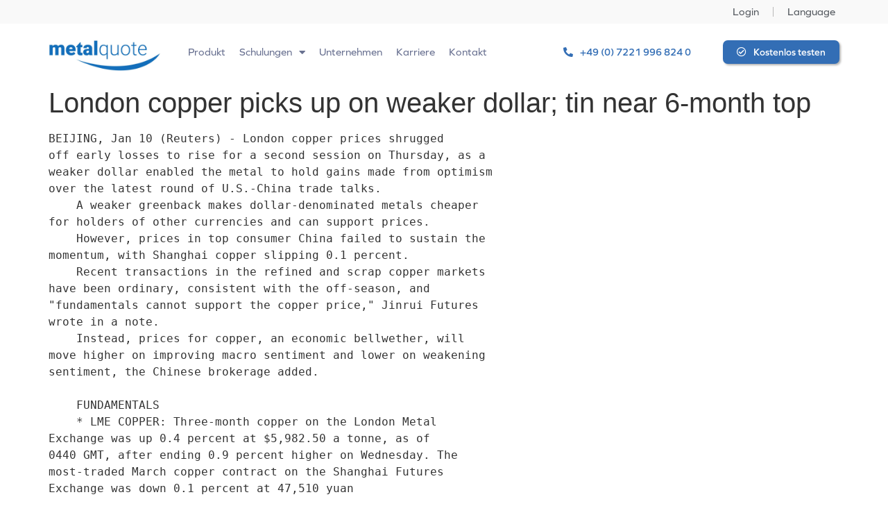

--- FILE ---
content_type: text/css
request_url: https://www.metalquote.de/wp-content/uploads/elementor/css/post-11753.css?ver=1736931870
body_size: 1466
content:
.elementor-11753 .elementor-element.elementor-element-184b422:not(.elementor-motion-effects-element-type-background), .elementor-11753 .elementor-element.elementor-element-184b422 > .elementor-motion-effects-container > .elementor-motion-effects-layer{background-color:#F9F9F9;}.elementor-11753 .elementor-element.elementor-element-184b422{transition:background 0.3s, border 0.3s, border-radius 0.3s, box-shadow 0.3s;padding:0px 0px 0px 0px;}.elementor-11753 .elementor-element.elementor-element-184b422 > .elementor-background-overlay{transition:background 0.3s, border-radius 0.3s, opacity 0.3s;}.elementor-bc-flex-widget .elementor-11753 .elementor-element.elementor-element-d80c2dd.elementor-column .elementor-widget-wrap{align-items:center;}.elementor-11753 .elementor-element.elementor-element-d80c2dd.elementor-column.elementor-element[data-element_type="column"] > .elementor-widget-wrap.elementor-element-populated{align-content:center;align-items:center;}.elementor-11753 .elementor-element.elementor-element-d80c2dd > .elementor-element-populated{padding:6px 6px 6px 0px;}.elementor-11753 .elementor-element.elementor-element-ee8cfd9 .elementor-icon-list-items:not(.elementor-inline-items) .elementor-icon-list-item:not(:last-child){padding-bottom:calc(40px/2);}.elementor-11753 .elementor-element.elementor-element-ee8cfd9 .elementor-icon-list-items:not(.elementor-inline-items) .elementor-icon-list-item:not(:first-child){margin-top:calc(40px/2);}.elementor-11753 .elementor-element.elementor-element-ee8cfd9 .elementor-icon-list-items.elementor-inline-items .elementor-icon-list-item{margin-right:calc(40px/2);margin-left:calc(40px/2);}.elementor-11753 .elementor-element.elementor-element-ee8cfd9 .elementor-icon-list-items.elementor-inline-items{margin-right:calc(-40px/2);margin-left:calc(-40px/2);}body.rtl .elementor-11753 .elementor-element.elementor-element-ee8cfd9 .elementor-icon-list-items.elementor-inline-items .elementor-icon-list-item:after{left:calc(-40px/2);}body:not(.rtl) .elementor-11753 .elementor-element.elementor-element-ee8cfd9 .elementor-icon-list-items.elementor-inline-items .elementor-icon-list-item:after{right:calc(-40px/2);}.elementor-11753 .elementor-element.elementor-element-ee8cfd9 .elementor-icon-list-item:not(:last-child):after{content:"";height:60%;border-color:#B9B8B8;}.elementor-11753 .elementor-element.elementor-element-ee8cfd9 .elementor-icon-list-items:not(.elementor-inline-items) .elementor-icon-list-item:not(:last-child):after{border-top-style:solid;border-top-width:1px;}.elementor-11753 .elementor-element.elementor-element-ee8cfd9 .elementor-icon-list-items.elementor-inline-items .elementor-icon-list-item:not(:last-child):after{border-left-style:solid;}.elementor-11753 .elementor-element.elementor-element-ee8cfd9 .elementor-inline-items .elementor-icon-list-item:not(:last-child):after{border-left-width:1px;}.elementor-11753 .elementor-element.elementor-element-ee8cfd9 .elementor-icon-list-icon i{transition:color 0.3s;}.elementor-11753 .elementor-element.elementor-element-ee8cfd9 .elementor-icon-list-icon svg{transition:fill 0.3s;}.elementor-11753 .elementor-element.elementor-element-ee8cfd9{--e-icon-list-icon-size:14px;--icon-vertical-offset:0px;}.elementor-11753 .elementor-element.elementor-element-ee8cfd9 .elementor-icon-list-item > .elementor-icon-list-text, .elementor-11753 .elementor-element.elementor-element-ee8cfd9 .elementor-icon-list-item > a{font-family:"graphie", Sans-serif;font-size:15px;font-weight:500;}.elementor-11753 .elementor-element.elementor-element-ee8cfd9 .elementor-icon-list-text{transition:color 0.3s;}.elementor-11753 .elementor-element.elementor-element-4ef26ad2 .elementor-icon-list-items:not(.elementor-inline-items) .elementor-icon-list-item:not(:last-child){padding-bottom:calc(40px/2);}.elementor-11753 .elementor-element.elementor-element-4ef26ad2 .elementor-icon-list-items:not(.elementor-inline-items) .elementor-icon-list-item:not(:first-child){margin-top:calc(40px/2);}.elementor-11753 .elementor-element.elementor-element-4ef26ad2 .elementor-icon-list-items.elementor-inline-items .elementor-icon-list-item{margin-right:calc(40px/2);margin-left:calc(40px/2);}.elementor-11753 .elementor-element.elementor-element-4ef26ad2 .elementor-icon-list-items.elementor-inline-items{margin-right:calc(-40px/2);margin-left:calc(-40px/2);}body.rtl .elementor-11753 .elementor-element.elementor-element-4ef26ad2 .elementor-icon-list-items.elementor-inline-items .elementor-icon-list-item:after{left:calc(-40px/2);}body:not(.rtl) .elementor-11753 .elementor-element.elementor-element-4ef26ad2 .elementor-icon-list-items.elementor-inline-items .elementor-icon-list-item:after{right:calc(-40px/2);}.elementor-11753 .elementor-element.elementor-element-4ef26ad2 .elementor-icon-list-item:not(:last-child):after{content:"";height:60%;border-color:#B9B8B8;}.elementor-11753 .elementor-element.elementor-element-4ef26ad2 .elementor-icon-list-items:not(.elementor-inline-items) .elementor-icon-list-item:not(:last-child):after{border-top-style:solid;border-top-width:1px;}.elementor-11753 .elementor-element.elementor-element-4ef26ad2 .elementor-icon-list-items.elementor-inline-items .elementor-icon-list-item:not(:last-child):after{border-left-style:solid;}.elementor-11753 .elementor-element.elementor-element-4ef26ad2 .elementor-inline-items .elementor-icon-list-item:not(:last-child):after{border-left-width:1px;}.elementor-11753 .elementor-element.elementor-element-4ef26ad2 .elementor-icon-list-icon i{transition:color 0.3s;}.elementor-11753 .elementor-element.elementor-element-4ef26ad2 .elementor-icon-list-icon svg{transition:fill 0.3s;}.elementor-11753 .elementor-element.elementor-element-4ef26ad2{--e-icon-list-icon-size:14px;--icon-vertical-offset:0px;}.elementor-11753 .elementor-element.elementor-element-4ef26ad2 .elementor-icon-list-item > .elementor-icon-list-text, .elementor-11753 .elementor-element.elementor-element-4ef26ad2 .elementor-icon-list-item > a{font-family:"graphie", Sans-serif;font-size:15px;font-weight:500;}.elementor-11753 .elementor-element.elementor-element-4ef26ad2 .elementor-icon-list-text{transition:color 0.3s;}.elementor-11753 .elementor-element.elementor-element-29b6f977 > .elementor-container > .elementor-column > .elementor-widget-wrap{align-content:center;align-items:center;}.elementor-11753 .elementor-element.elementor-element-29b6f977:not(.elementor-motion-effects-element-type-background), .elementor-11753 .elementor-element.elementor-element-29b6f977 > .elementor-motion-effects-container > .elementor-motion-effects-layer{background-color:#FFFFFF;}.elementor-11753 .elementor-element.elementor-element-29b6f977{transition:background 0.3s, border 0.3s, border-radius 0.3s, box-shadow 0.3s;padding:1% 1% 1% 1%;}.elementor-11753 .elementor-element.elementor-element-29b6f977 > .elementor-background-overlay{transition:background 0.3s, border-radius 0.3s, opacity 0.3s;}.elementor-11753 .elementor-element.elementor-element-3fbb19e4{text-align:left;}.elementor-11753 .elementor-element.elementor-element-3fbb19e4 img{width:95%;}.elementor-11753 .elementor-element.elementor-element-1a8d1da2 .elementor-menu-toggle{margin:0 auto;}.elementor-11753 .elementor-element.elementor-element-1a8d1da2 .elementor-nav-menu .elementor-item{font-family:"graphie", Sans-serif;font-size:15px;font-weight:500;}.elementor-11753 .elementor-element.elementor-element-1a8d1da2 .elementor-nav-menu--main .elementor-item{color:#687090;fill:#687090;padding-left:10px;padding-right:10px;padding-top:2px;padding-bottom:2px;}.elementor-11753 .elementor-element.elementor-element-1a8d1da2 .elementor-nav-menu--main .elementor-item:hover,
					.elementor-11753 .elementor-element.elementor-element-1a8d1da2 .elementor-nav-menu--main .elementor-item.elementor-item-active,
					.elementor-11753 .elementor-element.elementor-element-1a8d1da2 .elementor-nav-menu--main .elementor-item.highlighted,
					.elementor-11753 .elementor-element.elementor-element-1a8d1da2 .elementor-nav-menu--main .elementor-item:focus{color:#000000;fill:#000000;}.elementor-11753 .elementor-element.elementor-element-1a8d1da2 .elementor-nav-menu--dropdown a, .elementor-11753 .elementor-element.elementor-element-1a8d1da2 .elementor-menu-toggle{color:#687090;}.elementor-11753 .elementor-element.elementor-element-1a8d1da2 .elementor-nav-menu--dropdown a:hover,
					.elementor-11753 .elementor-element.elementor-element-1a8d1da2 .elementor-nav-menu--dropdown a.elementor-item-active,
					.elementor-11753 .elementor-element.elementor-element-1a8d1da2 .elementor-nav-menu--dropdown a.highlighted,
					.elementor-11753 .elementor-element.elementor-element-1a8d1da2 .elementor-menu-toggle:hover{color:#68709087;}.elementor-11753 .elementor-element.elementor-element-1a8d1da2 .elementor-nav-menu--dropdown a:hover,
					.elementor-11753 .elementor-element.elementor-element-1a8d1da2 .elementor-nav-menu--dropdown a.elementor-item-active,
					.elementor-11753 .elementor-element.elementor-element-1a8d1da2 .elementor-nav-menu--dropdown a.highlighted{background-color:#02010100;}.elementor-11753 .elementor-element.elementor-element-1a8d1da2 .elementor-nav-menu--dropdown a.elementor-item-active{color:#687090;background-color:#02010100;}.elementor-11753 .elementor-element.elementor-element-1a8d1da2 .elementor-nav-menu--dropdown .elementor-item, .elementor-11753 .elementor-element.elementor-element-1a8d1da2 .elementor-nav-menu--dropdown  .elementor-sub-item{font-family:"graphie", Sans-serif;font-size:15px;font-weight:500;}.elementor-11753 .elementor-element.elementor-element-1a8d1da2 .elementor-nav-menu--dropdown{border-radius:10px 10px 10px 10px;}.elementor-11753 .elementor-element.elementor-element-1a8d1da2 .elementor-nav-menu--dropdown li:first-child a{border-top-left-radius:10px;border-top-right-radius:10px;}.elementor-11753 .elementor-element.elementor-element-1a8d1da2 .elementor-nav-menu--dropdown li:last-child a{border-bottom-right-radius:10px;border-bottom-left-radius:10px;}.elementor-11753 .elementor-element.elementor-element-1a8d1da2 .elementor-nav-menu--main > .elementor-nav-menu > li > .elementor-nav-menu--dropdown, .elementor-11753 .elementor-element.elementor-element-1a8d1da2 .elementor-nav-menu__container.elementor-nav-menu--dropdown{margin-top:10px !important;}.elementor-11753 .elementor-element.elementor-element-1a8d1da2 > .elementor-widget-container{padding:0px 0px 0px 020px;}.elementor-11753 .elementor-element.elementor-element-6db07b7a .elementor-button .elementor-align-icon-right{margin-left:10px;}.elementor-11753 .elementor-element.elementor-element-6db07b7a .elementor-button .elementor-align-icon-left{margin-right:10px;}.elementor-11753 .elementor-element.elementor-element-6db07b7a .elementor-button{font-family:"graphie", Sans-serif;font-size:14px;font-weight:600;fill:#336EB5;color:#336EB5;background-color:#FFFFFF;border-radius:7px 7px 7px 7px;padding:10px 20px 10px 20px;}.elementor-11753 .elementor-element.elementor-element-5fbda46a .elementor-button .elementor-align-icon-right{margin-left:10px;}.elementor-11753 .elementor-element.elementor-element-5fbda46a .elementor-button .elementor-align-icon-left{margin-right:10px;}.elementor-11753 .elementor-element.elementor-element-5fbda46a .elementor-button{font-family:"graphie", Sans-serif;font-size:14px;font-weight:600;fill:#FFFFFF;color:#FFFFFF;background-color:#336EB5;border-radius:7px 7px 7px 7px;box-shadow:2px 2px 3px 0px rgba(0, 0, 0, 0.3);padding:10px 20px 10px 20px;}.elementor-11753 .elementor-element.elementor-element-da3dd64 > .elementor-container > .elementor-column > .elementor-widget-wrap{align-content:center;align-items:center;}.elementor-11753 .elementor-element.elementor-element-da3dd64:not(.elementor-motion-effects-element-type-background), .elementor-11753 .elementor-element.elementor-element-da3dd64 > .elementor-motion-effects-container > .elementor-motion-effects-layer{background-color:#FFFFFF;}.elementor-11753 .elementor-element.elementor-element-da3dd64{transition:background 0.3s, border 0.3s, border-radius 0.3s, box-shadow 0.3s;padding:1% 1% 1% 1%;}.elementor-11753 .elementor-element.elementor-element-da3dd64 > .elementor-background-overlay{transition:background 0.3s, border-radius 0.3s, opacity 0.3s;}.elementor-11753 .elementor-element.elementor-element-c65bf39{text-align:left;}.elementor-11753 .elementor-element.elementor-element-c65bf39 img{width:95%;}.elementor-11753 .elementor-element.elementor-element-2aca0eb7 .elementor-icon-wrapper{text-align:right;}.elementor-11753 .elementor-element.elementor-element-2aca0eb7.elementor-view-stacked .elementor-icon{background-color:#336EB5;}.elementor-11753 .elementor-element.elementor-element-2aca0eb7.elementor-view-framed .elementor-icon, .elementor-11753 .elementor-element.elementor-element-2aca0eb7.elementor-view-default .elementor-icon{color:#336EB5;border-color:#336EB5;}.elementor-11753 .elementor-element.elementor-element-2aca0eb7.elementor-view-framed .elementor-icon, .elementor-11753 .elementor-element.elementor-element-2aca0eb7.elementor-view-default .elementor-icon svg{fill:#336EB5;}.elementor-11753 .elementor-element.elementor-element-2aca0eb7.elementor-view-stacked .elementor-icon:hover{background-color:#336EB5;}.elementor-11753 .elementor-element.elementor-element-2aca0eb7.elementor-view-framed .elementor-icon:hover, .elementor-11753 .elementor-element.elementor-element-2aca0eb7.elementor-view-default .elementor-icon:hover{color:#336EB5;border-color:#336EB5;}.elementor-11753 .elementor-element.elementor-element-2aca0eb7.elementor-view-framed .elementor-icon:hover, .elementor-11753 .elementor-element.elementor-element-2aca0eb7.elementor-view-default .elementor-icon:hover svg{fill:#336EB5;}.elementor-11753 .elementor-element.elementor-element-2aca0eb7 .elementor-icon{font-size:35px;}.elementor-11753 .elementor-element.elementor-element-2aca0eb7 .elementor-icon svg{height:35px;}@media(max-width:1024px){.elementor-11753 .elementor-element.elementor-element-184b422{padding:1% 1% 1% 2%;}.elementor-11753 .elementor-element.elementor-element-ee8cfd9 .elementor-icon-list-item > .elementor-icon-list-text, .elementor-11753 .elementor-element.elementor-element-ee8cfd9 .elementor-icon-list-item > a{font-size:13px;}.elementor-11753 .elementor-element.elementor-element-4ef26ad2 .elementor-icon-list-item > .elementor-icon-list-text, .elementor-11753 .elementor-element.elementor-element-4ef26ad2 .elementor-icon-list-item > a{font-size:13px;}.elementor-11753 .elementor-element.elementor-element-29b6f977{padding:2% 2% 2% 2%;}.elementor-11753 .elementor-element.elementor-element-3fbb19e4 img{width:100%;}.elementor-11753 .elementor-element.elementor-element-1a8d1da2 .elementor-nav-menu .elementor-item{font-size:14px;}.elementor-11753 .elementor-element.elementor-element-5fbda46a .elementor-button{font-size:11px;}.elementor-11753 .elementor-element.elementor-element-da3dd64{padding:2% 2% 2% 2%;}.elementor-11753 .elementor-element.elementor-element-c65bf39 img{width:100%;}}@media(max-width:767px){.elementor-11753 .elementor-element.elementor-element-4ef26ad2 .elementor-icon-list-item > .elementor-icon-list-text, .elementor-11753 .elementor-element.elementor-element-4ef26ad2 .elementor-icon-list-item > a{font-size:15px;}.elementor-11753 .elementor-element.elementor-element-25edf6c2{width:40%;}.elementor-11753 .elementor-element.elementor-element-da3dd64{padding:3% 3% 3% 3%;}.elementor-11753 .elementor-element.elementor-element-d5db328{width:50%;}.elementor-11753 .elementor-element.elementor-element-c3da59a{width:50%;}.elementor-bc-flex-widget .elementor-11753 .elementor-element.elementor-element-c3da59a.elementor-column .elementor-widget-wrap{align-items:center;}.elementor-11753 .elementor-element.elementor-element-c3da59a.elementor-column.elementor-element[data-element_type="column"] > .elementor-widget-wrap.elementor-element-populated{align-content:center;align-items:center;}.elementor-11753 .elementor-element.elementor-element-c3da59a.elementor-column > .elementor-widget-wrap{justify-content:center;}.elementor-11753 .elementor-element.elementor-element-2aca0eb7 .elementor-icon{font-size:30px;}.elementor-11753 .elementor-element.elementor-element-2aca0eb7 .elementor-icon svg{height:30px;}}@media(min-width:768px){.elementor-11753 .elementor-element.elementor-element-25edf6c2{width:15%;}.elementor-11753 .elementor-element.elementor-element-48bab35f{width:45%;}.elementor-11753 .elementor-element.elementor-element-3460d68b{width:23%;}.elementor-11753 .elementor-element.elementor-element-2918d31d{width:17%;}}@media(max-width:1024px) and (min-width:768px){.elementor-11753 .elementor-element.elementor-element-25edf6c2{width:15%;}.elementor-11753 .elementor-element.elementor-element-48bab35f{width:65%;}.elementor-11753 .elementor-element.elementor-element-2918d31d{width:20%;}.elementor-11753 .elementor-element.elementor-element-d5db328{width:15%;}.elementor-11753 .elementor-element.elementor-element-c3da59a{width:65%;}}

--- FILE ---
content_type: text/css
request_url: https://www.metalquote.de/wp-content/uploads/elementor/css/post-11757.css?ver=1736931870
body_size: 1101
content:
.elementor-11757 .elementor-element.elementor-element-1f611134{padding:0px 0px 20px 0px;}.elementor-11757 .elementor-element.elementor-element-340469eb{border-style:solid;border-width:1px 0px 1px 0px;border-color:#E1E1E1;transition:background 0.3s, border 0.3s, border-radius 0.3s, box-shadow 0.3s;padding:60px 0px 50px 0px;}.elementor-11757 .elementor-element.elementor-element-340469eb > .elementor-background-overlay{transition:background 0.3s, border-radius 0.3s, opacity 0.3s;}.elementor-11757 .elementor-element.elementor-element-66fff598 > .elementor-widget-wrap > .elementor-widget:not(.elementor-widget__width-auto):not(.elementor-widget__width-initial):not(:last-child):not(.elementor-absolute){margin-bottom:10px;}.elementor-11757 .elementor-element.elementor-element-72ef19f4{text-align:left;}.elementor-11757 .elementor-element.elementor-element-72ef19f4 img{width:65%;}.elementor-11757 .elementor-element.elementor-element-72ef19f4 > .elementor-widget-container{margin:-8px 0px 0px 0px;padding:0% 0% 5% 0%;}.elementor-11757 .elementor-element.elementor-element-42ef44aa .elementor-heading-title{color:#013C56;font-family:"graphie", Sans-serif;font-size:13px;font-weight:500;line-height:1.3em;}.elementor-11757 .elementor-element.elementor-element-42ef44aa > .elementor-widget-container{padding:0% 15% 0% 0%;}.elementor-11757 .elementor-element.elementor-element-25c763b3 .elementor-heading-title{color:#013C56;font-family:"graphie", Sans-serif;font-size:13px;font-weight:500;line-height:1.3em;}.elementor-11757 .elementor-element.elementor-element-25c763b3 > .elementor-widget-container{padding:0% 15% 0% 0%;}.elementor-11757 .elementor-element.elementor-element-23042f3c .elementor-heading-title{color:#013C56;font-family:"graphie", Sans-serif;font-size:16px;font-weight:700;line-height:1.2em;}.elementor-11757 .elementor-element.elementor-element-35513506 .elementor-heading-title{color:#9BB9C6;font-family:"graphie", Sans-serif;font-size:15px;font-weight:500;line-height:1.2em;}.elementor-11757 .elementor-element.elementor-element-1bc173f .elementor-heading-title{color:#9BB9C6;font-family:"graphie", Sans-serif;font-size:15px;font-weight:500;line-height:1.2em;}.elementor-11757 .elementor-element.elementor-element-300d0536 .elementor-heading-title{color:#9BB9C6;font-family:"graphie", Sans-serif;font-size:15px;font-weight:500;line-height:1.2em;}.elementor-11757 .elementor-element.elementor-element-56e3ca3f .elementor-heading-title{color:#9BB9C6;font-family:"graphie", Sans-serif;font-size:15px;font-weight:500;line-height:1.2em;}.elementor-11757 .elementor-element.elementor-element-23d678f3 .elementor-heading-title{color:#013C56;font-family:"graphie", Sans-serif;font-size:16px;font-weight:700;line-height:1.2em;}.elementor-11757 .elementor-element.elementor-element-4062b993 .elementor-heading-title{color:#9BB9C6;font-family:"graphie", Sans-serif;font-size:15px;font-weight:500;line-height:1.2em;}.elementor-11757 .elementor-element.elementor-element-7e12f16 .elementor-heading-title{color:#9BB9C6;font-family:"graphie", Sans-serif;font-size:15px;font-weight:500;line-height:1.2em;}.elementor-11757 .elementor-element.elementor-element-111194ff .elementor-heading-title{color:#9BB9C6;font-family:"graphie", Sans-serif;font-size:15px;font-weight:500;line-height:1.2em;}.elementor-11757 .elementor-element.elementor-element-1bec8d50 .elementor-heading-title{color:#013C56;font-family:"graphie", Sans-serif;font-size:16px;font-weight:700;line-height:1.2em;}.elementor-11757 .elementor-element.elementor-element-1a28b6de .elementor-heading-title{color:#9BB9C6;font-family:"graphie", Sans-serif;font-size:15px;font-weight:500;line-height:1.2em;}.elementor-11757 .elementor-element.elementor-element-54e930c4 .elementor-heading-title{color:#9BB9C6;font-family:"graphie", Sans-serif;font-size:15px;font-weight:500;line-height:1.2em;}.elementor-11757 .elementor-element.elementor-element-cd006c9 .elementor-heading-title{color:#9BB9C6;font-family:"graphie", Sans-serif;font-size:15px;font-weight:500;line-height:1.2em;}.elementor-11757 .elementor-element.elementor-element-46ec1c5c > .elementor-element-populated{margin:0px 0px 0px -10px;--e-column-margin-right:0px;--e-column-margin-left:-10px;}.elementor-11757 .elementor-element.elementor-element-1eda506b .elementor-heading-title{color:#013C56;font-family:"graphie", Sans-serif;font-size:16px;font-weight:700;line-height:1.2em;}.elementor-11757 .elementor-element.elementor-element-d5efbf4{--grid-template-columns:repeat(0, auto);--icon-size:20px;--grid-column-gap:5px;--grid-row-gap:0px;}.elementor-11757 .elementor-element.elementor-element-d5efbf4 .elementor-widget-container{text-align:left;}.elementor-11757 .elementor-element.elementor-element-d5efbf4 .elementor-social-icon{background-color:#9BB9C600;}.elementor-11757 .elementor-element.elementor-element-d5efbf4 .elementor-social-icon i{color:#9BB9C6;}.elementor-11757 .elementor-element.elementor-element-d5efbf4 .elementor-social-icon svg{fill:#9BB9C6;}.elementor-11757 .elementor-element.elementor-element-d5efbf4 > .elementor-widget-container{margin:-10px 0px 0px 0px;padding:0px 0px 0px 4px;}.elementor-11757 .elementor-element.elementor-element-270e5ac6{text-align:left;}.elementor-11757 .elementor-element.elementor-element-270e5ac6 img{width:65%;}.elementor-11757 .elementor-element.elementor-element-7d23a598{padding:0px 0px 20px 0px;}.elementor-11757 .elementor-element.elementor-element-3907ab7c{text-align:center;}.elementor-11757 .elementor-element.elementor-element-3907ab7c .elementor-heading-title{color:#9BB9C6;font-family:"graphie", Sans-serif;font-size:14px;font-weight:500;line-height:1.2em;}@media(min-width:768px){.elementor-11757 .elementor-element.elementor-element-66fff598{width:25%;}.elementor-11757 .elementor-element.elementor-element-21850380{width:18.75%;}.elementor-11757 .elementor-element.elementor-element-79ef9edf{width:18.75%;}.elementor-11757 .elementor-element.elementor-element-5286a380{width:18.75%;}.elementor-11757 .elementor-element.elementor-element-46ec1c5c{width:18.75%;}}@media(max-width:1024px) and (min-width:768px){.elementor-11757 .elementor-element.elementor-element-66fff598{width:31%;}.elementor-11757 .elementor-element.elementor-element-21850380{width:26%;}.elementor-11757 .elementor-element.elementor-element-5286a380{width:24%;}.elementor-11757 .elementor-element.elementor-element-46ec1c5c{width:19%;}}@media(max-width:1024px){.elementor-11757 .elementor-element.elementor-element-1f611134{padding:0% 4% 2% 4%;}.elementor-11757 .elementor-element.elementor-element-4dc13aac > .elementor-element-populated{padding:0px 0px 0px 0px;}.elementor-11757 .elementor-element.elementor-element-42ef44aa .elementor-heading-title{font-size:12px;}.elementor-11757 .elementor-element.elementor-element-25c763b3 .elementor-heading-title{font-size:12px;}.elementor-11757 .elementor-element.elementor-element-23042f3c .elementor-heading-title{font-size:14px;}.elementor-11757 .elementor-element.elementor-element-35513506 .elementor-heading-title{font-size:13px;}.elementor-11757 .elementor-element.elementor-element-1bc173f .elementor-heading-title{font-size:13px;}.elementor-11757 .elementor-element.elementor-element-300d0536 .elementor-heading-title{font-size:13px;}.elementor-11757 .elementor-element.elementor-element-56e3ca3f .elementor-heading-title{font-size:13px;}.elementor-11757 .elementor-element.elementor-element-23d678f3 .elementor-heading-title{font-size:14px;}.elementor-11757 .elementor-element.elementor-element-4062b993 .elementor-heading-title{font-size:13px;}.elementor-11757 .elementor-element.elementor-element-7e12f16 .elementor-heading-title{font-size:13px;}.elementor-11757 .elementor-element.elementor-element-111194ff .elementor-heading-title{font-size:13px;}.elementor-11757 .elementor-element.elementor-element-1bec8d50 .elementor-heading-title{font-size:14px;}.elementor-11757 .elementor-element.elementor-element-1a28b6de .elementor-heading-title{font-size:13px;}.elementor-11757 .elementor-element.elementor-element-54e930c4 .elementor-heading-title{font-size:13px;}.elementor-11757 .elementor-element.elementor-element-cd006c9 .elementor-heading-title{font-size:13px;}.elementor-11757 .elementor-element.elementor-element-46ec1c5c > .elementor-widget-wrap > .elementor-widget:not(.elementor-widget__width-auto):not(.elementor-widget__width-initial):not(:last-child):not(.elementor-absolute){margin-bottom:5px;}.elementor-11757 .elementor-element.elementor-element-46ec1c5c > .elementor-element-populated{margin:0px 0px 0px 0px;--e-column-margin-right:0px;--e-column-margin-left:0px;}.elementor-11757 .elementor-element.elementor-element-1eda506b .elementor-heading-title{font-size:14px;}.elementor-11757 .elementor-element.elementor-element-d5efbf4 > .elementor-widget-container{margin:0px 0px 0px 0px;padding:0px 0px 0px 0px;}.elementor-11757 .elementor-element.elementor-element-270e5ac6 img{width:100%;}.elementor-11757 .elementor-element.elementor-element-270e5ac6 > .elementor-widget-container{padding:5% 0% 0% 0%;}.elementor-11757 .elementor-element.elementor-element-3907ab7c .elementor-heading-title{font-size:12px;}}@media(max-width:767px){.elementor-11757 .elementor-element.elementor-element-72ef19f4{text-align:center;}.elementor-11757 .elementor-element.elementor-element-72ef19f4 img{width:50%;}.elementor-11757 .elementor-element.elementor-element-42ef44aa{text-align:center;}.elementor-11757 .elementor-element.elementor-element-42ef44aa .elementor-heading-title{font-size:15px;}.elementor-11757 .elementor-element.elementor-element-42ef44aa > .elementor-widget-container{padding:0% 0% 0% 3%;}.elementor-11757 .elementor-element.elementor-element-25c763b3{text-align:center;}.elementor-11757 .elementor-element.elementor-element-25c763b3 .elementor-heading-title{font-size:15px;}.elementor-11757 .elementor-element.elementor-element-25c763b3 > .elementor-widget-container{padding:0% 0% 0% 3%;}.elementor-11757 .elementor-element.elementor-element-21850380 > .elementor-widget-wrap > .elementor-widget:not(.elementor-widget__width-auto):not(.elementor-widget__width-initial):not(:last-child):not(.elementor-absolute){margin-bottom:15px;}.elementor-11757 .elementor-element.elementor-element-21850380 > .elementor-element-populated{padding:8% 0% 0% 0%;}.elementor-11757 .elementor-element.elementor-element-23042f3c{text-align:center;}.elementor-11757 .elementor-element.elementor-element-23042f3c .elementor-heading-title{font-size:18px;}.elementor-11757 .elementor-element.elementor-element-35513506{text-align:center;}.elementor-11757 .elementor-element.elementor-element-35513506 .elementor-heading-title{font-size:15px;}.elementor-11757 .elementor-element.elementor-element-1bc173f{text-align:center;}.elementor-11757 .elementor-element.elementor-element-1bc173f .elementor-heading-title{font-size:15px;}.elementor-11757 .elementor-element.elementor-element-300d0536{text-align:center;}.elementor-11757 .elementor-element.elementor-element-300d0536 .elementor-heading-title{font-size:15px;}.elementor-11757 .elementor-element.elementor-element-56e3ca3f{text-align:center;}.elementor-11757 .elementor-element.elementor-element-56e3ca3f .elementor-heading-title{font-size:15px;}.elementor-11757 .elementor-element.elementor-element-79ef9edf > .elementor-widget-wrap > .elementor-widget:not(.elementor-widget__width-auto):not(.elementor-widget__width-initial):not(:last-child):not(.elementor-absolute){margin-bottom:15px;}.elementor-11757 .elementor-element.elementor-element-79ef9edf > .elementor-element-populated{padding:8% 0% 0% 0%;}.elementor-11757 .elementor-element.elementor-element-23d678f3{text-align:center;}.elementor-11757 .elementor-element.elementor-element-23d678f3 .elementor-heading-title{font-size:18px;}.elementor-11757 .elementor-element.elementor-element-4062b993{text-align:center;}.elementor-11757 .elementor-element.elementor-element-4062b993 .elementor-heading-title{font-size:15px;}.elementor-11757 .elementor-element.elementor-element-7e12f16{text-align:center;}.elementor-11757 .elementor-element.elementor-element-7e12f16 .elementor-heading-title{font-size:15px;}.elementor-11757 .elementor-element.elementor-element-111194ff{text-align:center;}.elementor-11757 .elementor-element.elementor-element-111194ff .elementor-heading-title{font-size:15px;}.elementor-11757 .elementor-element.elementor-element-5286a380 > .elementor-widget-wrap > .elementor-widget:not(.elementor-widget__width-auto):not(.elementor-widget__width-initial):not(:last-child):not(.elementor-absolute){margin-bottom:15px;}.elementor-11757 .elementor-element.elementor-element-5286a380 > .elementor-element-populated{padding:8% 0% 0% 0%;}.elementor-11757 .elementor-element.elementor-element-1bec8d50{text-align:center;}.elementor-11757 .elementor-element.elementor-element-1bec8d50 .elementor-heading-title{font-size:18px;}.elementor-11757 .elementor-element.elementor-element-1a28b6de{text-align:center;}.elementor-11757 .elementor-element.elementor-element-1a28b6de .elementor-heading-title{font-size:15px;}.elementor-11757 .elementor-element.elementor-element-54e930c4{text-align:center;}.elementor-11757 .elementor-element.elementor-element-54e930c4 .elementor-heading-title{font-size:15px;}.elementor-11757 .elementor-element.elementor-element-cd006c9{text-align:center;}.elementor-11757 .elementor-element.elementor-element-cd006c9 .elementor-heading-title{font-size:15px;}.elementor-11757 .elementor-element.elementor-element-46ec1c5c > .elementor-element-populated{padding:5% 0% 0% 0%;}.elementor-11757 .elementor-element.elementor-element-1eda506b{text-align:center;}.elementor-11757 .elementor-element.elementor-element-1eda506b .elementor-heading-title{font-size:18px;}.elementor-11757 .elementor-element.elementor-element-d5efbf4 .elementor-widget-container{text-align:center;}.elementor-11757 .elementor-element.elementor-element-d5efbf4{--icon-size:25px;}.elementor-11757 .elementor-element.elementor-element-d5efbf4 > .elementor-widget-container{padding:4% 0% 2% 0%;}.elementor-11757 .elementor-element.elementor-element-270e5ac6{text-align:center;}.elementor-11757 .elementor-element.elementor-element-270e5ac6 img{width:50%;}}

--- FILE ---
content_type: text/css
request_url: https://www.metalquote.de/wp-content/uploads/elementor/css/post-12983.css?ver=1736931870
body_size: 577
content:
.elementor-12983 .elementor-element.elementor-element-55521b7f > .elementor-container > .elementor-column > .elementor-widget-wrap{align-content:center;align-items:center;}.elementor-12983 .elementor-element.elementor-element-55521b7f{overflow:hidden;}.elementor-12983 .elementor-element.elementor-element-48682d2a .elementor-nav-menu .elementor-item{font-family:"graphie", Sans-serif;font-size:40px;font-weight:600;font-style:normal;line-height:1.4em;}.elementor-12983 .elementor-element.elementor-element-48682d2a .elementor-nav-menu--main .elementor-item{color:#013C56;fill:#013C56;padding-top:0px;padding-bottom:0px;}.elementor-12983 .elementor-element.elementor-element-48682d2a .elementor-nav-menu--main .elementor-item:hover,
					.elementor-12983 .elementor-element.elementor-element-48682d2a .elementor-nav-menu--main .elementor-item.elementor-item-active,
					.elementor-12983 .elementor-element.elementor-element-48682d2a .elementor-nav-menu--main .elementor-item.highlighted,
					.elementor-12983 .elementor-element.elementor-element-48682d2a .elementor-nav-menu--main .elementor-item:focus{color:#EAE2D6;fill:#EAE2D6;}.elementor-12983 .elementor-element.elementor-element-48682d2a{--e-nav-menu-horizontal-menu-item-margin:calc( 0px / 2 );}.elementor-12983 .elementor-element.elementor-element-48682d2a .elementor-nav-menu--main:not(.elementor-nav-menu--layout-horizontal) .elementor-nav-menu > li:not(:last-child){margin-bottom:0px;}.elementor-12983 .elementor-element.elementor-element-48682d2a .elementor-nav-menu--dropdown .elementor-item, .elementor-12983 .elementor-element.elementor-element-48682d2a .elementor-nav-menu--dropdown  .elementor-sub-item{font-family:"Cormorant Infant", Sans-serif;font-size:60px;font-weight:300;text-transform:lowercase;font-style:italic;text-decoration:none;letter-spacing:-4px;}#elementor-popup-modal-12983 .dialog-message{width:33.33vw;height:100vh;align-items:center;}#elementor-popup-modal-12983{justify-content:flex-end;align-items:flex-end;pointer-events:all;background-color:rgba(0,0,0,.8);}#elementor-popup-modal-12983 .dialog-close-button{display:flex;top:3%;font-size:35px;}#elementor-popup-modal-12983 .dialog-widget-content{animation-duration:0.8s;}body:not(.rtl) #elementor-popup-modal-12983 .dialog-close-button{right:3%;}body.rtl #elementor-popup-modal-12983 .dialog-close-button{left:3%;}#elementor-popup-modal-12983 .dialog-close-button i{color:#336EB5;}#elementor-popup-modal-12983 .dialog-close-button svg{fill:#336EB5;}@media(max-width:1024px){.elementor-12983 .elementor-element.elementor-element-48682d2a .elementor-nav-menu .elementor-item{font-size:30px;line-height:1.4em;}.elementor-12983 .elementor-element.elementor-element-48682d2a .elementor-nav-menu--dropdown .elementor-item, .elementor-12983 .elementor-element.elementor-element-48682d2a .elementor-nav-menu--dropdown  .elementor-sub-item{font-size:42px;letter-spacing:-3.1px;}.elementor-12983 .elementor-element.elementor-element-48682d2a > .elementor-widget-container{padding:0% 4% 0% 4%;}#elementor-popup-modal-12983 .dialog-message{width:100vw;}}@media(max-width:767px){.elementor-12983 .elementor-element.elementor-element-55521b7f{padding:20% 0% 20% 0%;}.elementor-12983 .elementor-element.elementor-element-48682d2a .elementor-nav-menu .elementor-item{font-size:25px;line-height:2em;letter-spacing:0px;}.elementor-12983 .elementor-element.elementor-element-48682d2a .elementor-nav-menu--dropdown .elementor-item, .elementor-12983 .elementor-element.elementor-element-48682d2a .elementor-nav-menu--dropdown  .elementor-sub-item{font-size:34px;letter-spacing:-1.1px;}.elementor-12983 .elementor-element.elementor-element-48682d2a > .elementor-widget-container{padding:0% 6% 0% 6%;}#elementor-popup-modal-12983{justify-content:center;align-items:center;}#elementor-popup-modal-12983 .dialog-close-button{top:3%;font-size:35px;}body:not(.rtl) #elementor-popup-modal-12983 .dialog-close-button{right:3%;}body.rtl #elementor-popup-modal-12983 .dialog-close-button{left:3%;}}

--- FILE ---
content_type: text/css
request_url: https://www.metalquote.de/wp-content/uploads/elementor/css/post-11969.css?ver=1736931870
body_size: 777
content:
.elementor-11969 .elementor-element.elementor-element-5950a36 > .elementor-container > .elementor-column > .elementor-widget-wrap{align-content:center;align-items:center;}.elementor-11969 .elementor-element.elementor-element-5950a36{overflow:hidden;}.elementor-11969 .elementor-element.elementor-element-f13a3d0{--spacer-size:50px;}.elementor-11969 .elementor-element.elementor-element-2ead9302 .elementor-nav-menu .elementor-item{font-family:"graphie", Sans-serif;font-size:123px;font-weight:600;font-style:normal;line-height:1em;letter-spacing:-11px;}.elementor-11969 .elementor-element.elementor-element-2ead9302 .elementor-nav-menu--main .elementor-item{color:#013C56;fill:#013C56;padding-top:0px;padding-bottom:0px;}.elementor-11969 .elementor-element.elementor-element-2ead9302 .elementor-nav-menu--main .elementor-item:hover,
					.elementor-11969 .elementor-element.elementor-element-2ead9302 .elementor-nav-menu--main .elementor-item.elementor-item-active,
					.elementor-11969 .elementor-element.elementor-element-2ead9302 .elementor-nav-menu--main .elementor-item.highlighted,
					.elementor-11969 .elementor-element.elementor-element-2ead9302 .elementor-nav-menu--main .elementor-item:focus{color:#EAE2D6;fill:#EAE2D6;}.elementor-11969 .elementor-element.elementor-element-2ead9302{--e-nav-menu-horizontal-menu-item-margin:calc( 0px / 2 );}.elementor-11969 .elementor-element.elementor-element-2ead9302 .elementor-nav-menu--main:not(.elementor-nav-menu--layout-horizontal) .elementor-nav-menu > li:not(:last-child){margin-bottom:0px;}.elementor-11969 .elementor-element.elementor-element-2ead9302 .elementor-nav-menu--dropdown .elementor-item, .elementor-11969 .elementor-element.elementor-element-2ead9302 .elementor-nav-menu--dropdown  .elementor-sub-item{font-family:"Cormorant Infant", Sans-serif;font-size:60px;font-weight:300;text-transform:lowercase;font-style:italic;text-decoration:none;letter-spacing:-4px;}.elementor-11969 .elementor-element.elementor-element-6dc9090{--spacer-size:50px;}.elementor-11969 .elementor-element.elementor-element-a438735 .elementor-button .elementor-align-icon-right{margin-left:10px;}.elementor-11969 .elementor-element.elementor-element-a438735 .elementor-button .elementor-align-icon-left{margin-right:10px;}.elementor-11969 .elementor-element.elementor-element-a438735 .elementor-button{font-family:"graphie", Sans-serif;font-size:14px;font-weight:600;fill:#FFFFFF;color:#FFFFFF;background-color:#336EB5;border-radius:7px 7px 7px 7px;box-shadow:2px 2px 3px 0px rgba(0, 0, 0, 0.3);padding:10px 20px 10px 20px;}.elementor-11969 .elementor-element.elementor-element-4654b23 .elementor-button .elementor-align-icon-right{margin-left:10px;}.elementor-11969 .elementor-element.elementor-element-4654b23 .elementor-button .elementor-align-icon-left{margin-right:10px;}.elementor-11969 .elementor-element.elementor-element-4654b23 .elementor-button{font-family:"graphie", Sans-serif;font-size:14px;font-weight:600;fill:#336EB5;color:#336EB5;background-color:#FFFFFF;border-radius:7px 7px 7px 7px;padding:10px 20px 10px 20px;}#elementor-popup-modal-11969 .dialog-message{width:100vw;height:100vh;align-items:center;}#elementor-popup-modal-11969{justify-content:center;align-items:flex-start;pointer-events:all;background-color:rgba(0,0,0,.8);}#elementor-popup-modal-11969 .dialog-close-button{display:flex;background-color:#FFFFFF;}#elementor-popup-modal-11969 .dialog-widget-content{animation-duration:0.8s;box-shadow:2px 8px 23px 3px rgba(0,0,0,0.2);}#elementor-popup-modal-11969 .dialog-close-button i{color:#336EB5;}#elementor-popup-modal-11969 .dialog-close-button svg{fill:#336EB5;}@media(max-width:1024px){.elementor-11969 .elementor-element.elementor-element-2ead9302 .elementor-nav-menu .elementor-item{font-size:80px;line-height:1.2em;letter-spacing:-4.5px;}.elementor-11969 .elementor-element.elementor-element-2ead9302 .elementor-nav-menu--dropdown .elementor-item, .elementor-11969 .elementor-element.elementor-element-2ead9302 .elementor-nav-menu--dropdown  .elementor-sub-item{font-size:42px;letter-spacing:-3.1px;}.elementor-11969 .elementor-element.elementor-element-2ead9302 > .elementor-widget-container{padding:0% 4% 0% 4%;}.elementor-11969 .elementor-element.elementor-element-a438735 .elementor-button{font-size:11px;}}@media(max-width:767px){.elementor-11969 .elementor-element.elementor-element-5950a36{padding:20% 0% 20% 0%;}.elementor-11969 .elementor-element.elementor-element-368dd36 img{width:50%;}.elementor-11969 .elementor-element.elementor-element-f13a3d0{--spacer-size:10px;}.elementor-11969 .elementor-element.elementor-element-2ead9302 .elementor-nav-menu .elementor-item{font-size:25px;line-height:2em;letter-spacing:0px;}.elementor-11969 .elementor-element.elementor-element-2ead9302 .elementor-nav-menu--dropdown .elementor-item, .elementor-11969 .elementor-element.elementor-element-2ead9302 .elementor-nav-menu--dropdown  .elementor-sub-item{font-size:34px;letter-spacing:-1.1px;}.elementor-11969 .elementor-element.elementor-element-2ead9302 > .elementor-widget-container{padding:0% 6% 0% 6%;}.elementor-11969 .elementor-element.elementor-element-6dc9090{--spacer-size:10px;}.elementor-11969 .elementor-element.elementor-element-a438735 .elementor-button{font-size:15px;}.elementor-11969 .elementor-element.elementor-element-4654b23 .elementor-button{font-size:15px;}#elementor-popup-modal-11969{justify-content:center;align-items:center;}#elementor-popup-modal-11969 .dialog-close-button{font-size:35px;}}

--- FILE ---
content_type: application/javascript
request_url: https://www.metalquote.de/wp-content/ec8bfdafba2bc47e91ccccf7020ce451/dist/251166220.js?ver=c946a30fc7b176f5
body_size: 7827
content:
"use strict";(self.webpackChunkrealCookieBanner_=self.webpackChunkrealCookieBanner_||[]).push([[452],{5285:(e,t,n)=>{var o,r,i,a;n.d(t,{ak:()=>i,iQ:()=>r,um:()=>a}),Object.freeze(["name","headline","subHeadline","providerNotice","groupNotice","legalBasisNotice","technicalHandlingNotice","createContentBlockerNotice","sccConclusionInstructionsNotice"]),Object.freeze(["codeOnPageLoad","codeOptIn","codeOptOut","createContentBlockerNotice","deleteTechnicalDefinitionsAfterOptOut","dynamicFields","executeCodeOptInWhenNoTagManagerConsentIsGiven","executeCodeOptOutWhenNoTagManagerConsentIsGiven","googleConsentModeConsentTypes","groupNotice","isProviderCurrentWebsite","legalBasis","legalBasisNotice","provider","providerContact","providerLegalNoticeUrl","providerNotice","providerPrivacyPolicyUrl","providerText","purposes","purposeText","shouldUncheckContentBlockerCheckbox","shouldUncheckContentBlockerCheckboxWhenOneOf","tagManagerOptInEventName","tagManagerOptOutEventName","technicalHandlingNotice"]),Object.freeze(["name","codeOnPageLoad","googleConsentModeConsentTypes","codeOptIn","codeOptOut","createContentBlockerNotice","dataProcessingInCountries","dataProcessingInCountriesSpecialTreatments","deleteTechnicalDefinitionsAfterOptOut","dynamicFields","executeCodeOptInWhenNoTagManagerConsentIsGiven","executeCodeOptOutWhenNoTagManagerConsentIsGiven","executePriority","group","groupNotice","isCdn","isEmbeddingOnlyExternalResources","isProviderCurrentWebsite","legalBasis","legalBasisNotice","provider","providerNotice","providerPrivacyPolicyUrl","providerLegalNoticeUrl","purposes","sccConclusionInstructionsNotice","shouldUncheckContentBlockerCheckbox","shouldUncheckContentBlockerCheckboxWhenOneOf","tagManagerOptInEventName","tagManagerOptOutEventName","technicalDefinitions","technicalHandlingNotice"]),function(e){e.Essential="essential",e.Functional="functional",e.Statistics="statistics",e.Marketing="marketing"}(o||(o={})),function(e){e.Consent="consent",e.LegitimateInterest="legitimate-interest",e.LegalRequirement="legal-requirement"}(r||(r={})),function(e){e.ContractualAssurancesWithSubProcessors="contractual-assurances-with-sub-processors",e.ProviderIsSelfCertifiedTransAtlanticDataPrivacyFramework="provider-is-self-certified-trans-atlantic-data-privacy-framework",e.StandardContractualClauses="standard-contractual-clauses",e.BindingCorporateRules="binding-corporate-rules"}(i||(i={})),function(e){e.AdStorage="ad_storage",e.AdUserData="ad_user_data",e.AdPersonalization="ad_personalization",e.AnalyticsStorage="analytics_storage",e.FunctionalityStorage="functionality_storage",e.PersonalizationStorage="personalization_storage",e.SecurityStorage="security_storage"}(a||(a={})),Object.freeze(["id","logo","logoId","release","releaseId","extends","next","nextId","pre","preId","extendsId","translationIds","extendedTemplateId","translationInfo","purposeIds","dynamicFieldIds","technicalDefinitionIds","translatableRequiredFields","translatedRequiredFields","translatableOptionalFields","translatedOptionalFields","translationFlaggedFields","version"])},9081:(e,t,n)=>{function o(e){return[...new Set(e.map((e=>{let{googleConsentModeConsentTypes:t}=e;return[...t]})).flat())]}n.d(t,{h:()=>o})},3016:(e,t,n)=>{n.d(t,{r:()=>o});const o=e=>{let{icon:t,...o}=e;const r=(0,n(7936).Kr)((()=>(0,n(1503).Q)(t,{extraSVGAttrs:{style:"width:auto;height:100%;",fill:"currentColor"}})),[t]);return(0,n(6425).Y)("div",{...o,dangerouslySetInnerHTML:{__html:r}})}},4094:(e,t,n)=>{n.d(t,{Y:()=>r,d:()=>i});const o=Symbol(),r=()=>(0,n(3179).NV)(o),i=function(){for(var e=arguments.length,t=new Array(e),r=0;r<e;r++)t[r]=arguments[r];return(0,n(3179).gm)(o,...t)}},1208:(e,t,n)=>{n.d(t,{K:()=>r,t:()=>i});const o=Symbol(),r=()=>(0,n(3179).NV)(o),i=function(){for(var e=arguments.length,t=new Array(e),r=0;r<e;r++)t[r]=arguments[r];return(0,n(3179).gm)(o,...t)}},8700:(e,t,n)=>{n.d(t,{d:()=>i,o:()=>r});const o=Symbol(),r=()=>(0,n(3179).NV)(o),i=function(){for(var e=arguments.length,t=new Array(e),r=0;r<e;r++)t[r]=arguments[r];return(0,n(3179).gm)(o,...t)}},1477:(e,t,n)=>{n.d(t,{JY:()=>m,BP:()=>x,$D:()=>C,bM:()=>I});var o=n(6425),r=n(9081),i=n(5922),a=n(4349),s=n(5746),c=n(7936),l=n(8700),d=n(3016),u=n(7140);const p=e=>{let{children:t}=e;const{AccordionList:n}=(0,l.o)().extend(...s.I);return(0,o.Y)(n,{children:t})},g=e=>{let{children:t,title:n,icon:r,iconExpanded:i,expandable:a=!0}=e;const{accordionArrow:p,AccordionDescription:g,AccordionItem:f,AccordionButton:h,AccordionTitle:v,accordionItemActive:b,accordionItemDisabled:C}=(0,l.o)().extend(...s.I),[m,x]=(0,c.J0)(!1),y=(0,u.p)();return(0,o.FD)(f,{onClick:()=>a&&x(!m),className:[m&&b,!a&&C].filter(Boolean).join(" "),children:[(0,o.FD)(h,{...a?{}:{disabled:"disabled"},"aria-expanded":m,"aria-controls":y,href:"#",onClick:e=>e.preventDefault(),children:[!!r&&(0,o.Y)(d.r,{icon:m&&i?i:r,className:p}),(0,o.Y)(v,{children:n})]}),(0,o.Y)("div",{id:y,children:m&&a&&(0,o.Y)(g,{children:t})})]})};var f=n(8489);const h=e=>{let{services:t}=e;const n=(0,r.h)(t),{i18n:{gcm:{purposes:a}}}=(0,i.b)();return(0,o.Y)(p,{children:n.map((e=>(0,o.Y)(g,{title:a[e],icon:f.A,expandable:!1},e)))})};var v=n(5285),b=n(1917);function C(e,t){const n=e.filter(Boolean);return n.length>1&&n.splice(n.length-1,0,"{{andSeparator}}"),n.join(", ").replace(/,\s+{{andSeparator}},\s+/g,t)}const m=e=>(t,n)=>{void 0===n&&(n="");const o=t.filter(Boolean),r=o.map((e=>{let[t]=e;return t})),i=o.map((e=>{let[,t]=e;return t})).filter(Boolean);return 0===r.length?n:`${n}${y}${r.join(",")}</sup>${i.length?`<span class="${e}">(${i.join(", ")})</span>`:""}`};function x(e,t,n){return`${e} ${e>1?n:t}`}const y='<sup aria-hidden="true" style="vertical-align:top;line-height:100%;position:initial;">';function I(e){let{services:t,disableListServicesNotice:n,disableTcfPurposes:s}=e;const{blocker:c,groups:d,isAgeNotice:u,isGcm:p,isGcmListPurposes:g,ageNoticeAgeLimit:f,isListServicesNotice:x,isDataProcessingInUnsafeCountries:y,dataProcessingInUnsafeCountriesSafeCountries:I,texts:{description:k,dataProcessingInUnsafeCountries:S,ageNoticeBanner:O,ageNoticeBlocker:$,listServicesNotice:A,listServicesLegitimateInterestNotice:P,consentForwardingExternalHosts:B},tcf:D,consentForwardingExternalHosts:N,individualPrivacyOpen:w,individualTexts:{description:T},designVersion:F,territorialLegalBasis:L,predefinedDataProcessingInSafeCountriesLists:E,i18n:{andSeparator:W,territorialLegalBasisArticles:z,gcm:U,tcf:j,dataProcessingInUnsafeCountries:M},keepVariablesInTexts:R}=(0,i.b)(),{privacyPolicy:G}=(0,a.s)(),{screenReaderOnlyClass:_}=(0,l.o)(),[H,Y]=[[],[]],V=m(_),q=F>9?"D":"U",K=d.map(((e,t)=>e.items.map((n=>{const{legalBasis:o}=n;return{service:n,legalBasis:e.isEssential&&F>=4&&"consent"===o?v.iQ.LegitimateInterest:o,group:e,groupIdx:t}})))).flat();let Q="";N&&!R&&(Q=B.replace(/{{websites}}/g,N.join(", ")));let J=[c?[c.description,F>2&&k].filter(Boolean).join("\n\n"):w?T:k,Q].filter(Boolean).join(" ");R||(J=J.replace(/{{privacyPolicy}}(.*){{\/privacyPolicy}}/gi,G?`<a href="${G.url}" target="_blank">$1</a>`:"$1"));const Z=t.filter((e=>{let{dataProcessingInCountries:t,dataProcessingInCountriesSpecialTreatments:n}=e;return(F>9?(0,b.F)({predefinedDataProcessingInSafeCountriesLists:E,isDataProcessingInUnsafeCountries:y,territorialLegalBasis:L,service:{dataProcessingInCountries:t,dataProcessingInCountriesSpecialTreatments:n}}).filter((e=>e.startsWith("D"))):(0,b.z)({dataProcessingInCountries:t,safeCountries:I,specialTreatments:n})).length>0})),X=(null==D?void 0:D.gvl)?Object.values(D.gvl.vendors).filter((e=>{const{dataProcessingInCountries:t,dataProcessingInCountriesSpecialTreatments:n}=D.original.vendorConfigurations[e.id];return(F>9?(0,b.F)({predefinedDataProcessingInSafeCountriesLists:E,isDataProcessingInUnsafeCountries:y,territorialLegalBasis:L,service:{dataProcessingInCountries:t,dataProcessingInCountriesSpecialTreatments:n}}).filter((e=>e.startsWith("D"))):(0,b.z)({dataProcessingInCountries:t,safeCountries:I,specialTreatments:n})).length>0})):[];let ee=(Z.length>0||X.length>0)&&(y?S:"");ee&&!R&&(ee=ee.replace(/{{legalBasis}}/g,(()=>C(L.map((e=>z[e].dataProcessingInUnsafeCountries||"")),W))));let te=u?c?$:O:"";te&&!R&&(te=te.replace(/{{minAge}}/gi,`${f}`));let ne="";if(x&&!n){const e=A.toLowerCase(),t=e.indexOf("{{services}}")>-1&&e.indexOf("{{servicegroups}}")>-1,n=C(K.map((e=>{let{service:n,legalBasis:o,groupIdx:r,group:{name:i,isEssential:a}}=e;const{name:s}=n;if(!("legal-requirement"===o||F<4&&a||P&&"consent"!==o))return V([t&&[`${r+1}`,i],ee&&Z.indexOf(n)>-1&&[q,M]],s)})),W),o=P?C(K.map((e=>{let{service:n,legalBasis:o,groupIdx:r,group:{name:i}}=e;const{name:a}=n;if("legitimate-interest"===o)return V([t&&[`${r+1}`,i],ee&&Z.indexOf(n)>-1&&[q,M]],a)})),W):"";if(n){const e=`${n}${o}`,r=C(d.map(((n,o)=>{let{name:r}=n;const i=`${o+1}`;return-1===e.indexOf(`>${i}`)?"":V([t&&[i]],r)})),W);ne=`<span>${A}</span>`,R||(ne=ne.replace(/{{services}}/gi,n).replace(/{{serviceGroups}}/gi,r)),ee&&(ee+=V([[q]]))}o&&(ne+=` <span>${P}</span>`,R||(ne=ne.replace(/{{services}}/gi,o)))}const oe=[];return!w&&p&&g&&(0,r.h)(t).length&&oe.push(U.teaching,(0,o.Y)(h,{services:t},"gcm")),{description:J,teachings:[ee,te,ne,[],oe].flat().filter(Boolean)}}},7140:(e,t,n)=>{function o(e){const{functions:{className:t}}=e||(0,n(8700).o)();return(0,n(7936).Kr)((()=>t()),[])}n.d(t,{p:()=>o})},5922:(e,t,n)=>{function o(){const e=(0,n(4094).Y)(),t=(0,n(1208).K)();return e.groups?e:t}n.d(t,{b:()=>o})},4349:(e,t,n)=>{function o(){const{links:e=[],websiteOperator:t}=(0,n(5922).b)(),o=e.filter((e=>{let{label:t,url:n}=e;return t&&n})),r=o.find((e=>{let{pageType:t}=e;return"privacyPolicy"===t})),i=o.find((e=>{let{pageType:t}=e;return"legalNotice"===t}));return{privacyPolicy:!!r&&{url:r.url,label:r.label},legalNotice:!!i&&{url:i.url,label:i.label},contactForm:(null==t?void 0:t.contactFormUrl)||void 0}}n.d(t,{s:()=>o})},1917:(e,t,n)=>{function o(e){let{predefinedDataProcessingInSafeCountriesLists:t,isDataProcessingInUnsafeCountries:o,territorialLegalBasis:r,service:i}=e,a=[];const s=r.indexOf("gdpr-eprivacy")>-1,c=r.indexOf("dsg-switzerland")>-1,{GDPR:l,DSG:d,"GDPR+DSG":u,ADEQUACY_CH:p,ADEQUACY_EU:g}=t;c&&s?a=u:s?a=l:c&&(a=d);let f=[];const h=[],v={};if(i){const{dataProcessingInCountries:e,dataProcessingInCountriesSpecialTreatments:t}=i;f=e.filter((e=>-1===a.indexOf(e)));const r=f.indexOf("US")>-1;if(r&&h.push(n(5285).ak.ProviderIsSelfCertifiedTransAtlanticDataPrivacyFramework),f.length>0){const e=[...s?g:[],...c?p:[]];(f.filter((t=>-1===e.indexOf(t))).length>0||r)&&(h.push(n(5285).ak.StandardContractualClauses),-1===t.indexOf(n(5285).ak.StandardContractualClauses)&&h.push(n(5285).ak.ContractualAssurancesWithSubProcessors));const i=t.indexOf(n(5285).ak.StandardContractualClauses)>-1,a=!i&&t.indexOf(n(5285).ak.ContractualAssurancesWithSubProcessors)>-1,u=r&&t.indexOf(n(5285).ak.ProviderIsSelfCertifiedTransAtlanticDataPrivacyFramework)>-1,b=t.indexOf(n(5285).ak.BindingCorporateRules)>-1,C=e=>!s&&!c||"US"!==e||u,m=i?"B":a?"C":b?"E":o?"D":void 0;for(const e of f){const t=[],n=g.filter(C).indexOf(e)>-1,o=p.filter(C).indexOf(e)>-1;c&&s?(-1===l.indexOf(e)&&t.push(n?"A-EU":"D"===m?"D-EU":m),-1===d.indexOf(e)&&t.push(o?"A-CH":"D"===m?"D-CH":m)):s?t.push(n?"A":m):c&&t.push(o?"A":m),v[e]=[...new Set(t.filter(Boolean))]}}}return{isGdpr:s,isDsg:c,safeCountries:a,unsafeCountries:f,allowedSpecialTreatments:h,result:v,filter:e=>Object.entries(v).map((t=>{let[n,o]=t;return o.some(e)?n:void 0})).filter(Boolean)}}function r(e){let{dataProcessingInCountries:t,safeCountries:o=[],specialTreatments:r=[],isDisplay:i}=e,a=r;return i&&(a=a.filter((e=>n(5285).ak.StandardContractualClauses!==e))),t.filter((e=>!(a.indexOf(n(5285).ak.StandardContractualClauses)>-1)&&(-1===o.indexOf(e)||"US"===e&&-1===a.indexOf(n(5285).ak.ProviderIsSelfCertifiedTransAtlanticDataPrivacyFramework))))}n.d(t,{F:()=>o,z:()=>r})},5360:(e,t,n)=>{function o(e,t){const o=e.filter(Boolean);return 0===o.length?null:o.reduce(((e,o,r)=>e.length?[...e,(0,n(6425).Y)(n(7936).FK,{children:t},r),o]:[o]),[])}n.d(t,{i:()=>o})},5746:(e,t,n)=>{n.d(t,{I:()=>o});const o=[Symbol("extendCommonStylesheet"),(e,t)=>{let{control:o,className:r,rule:i,boolIf:a,jsx:s}=e,{a11yFocusStyle:c,boolLargeOrMobile:l,bodyDesign:d,design:u,group:p,layout:g,screenReaderOnlyClass:f,scaleHorizontal:h,isMobile:v}=t;const[b]=s("a",{all:"unset",cursor:"pointer",color:p.linkColor(),textDecoration:u.linkTextDecoration(),pseudos:{":hover":{color:p.linkHoverColor(),textDecoration:u.linkTextDecoration()}}}),[C]=s("label",{all:"unset"}),[m,x]=o({fontSize:15},{fontSize:n(5914).dD},(e=>{let{fontSize:t}=e;const n=l(p.checkboxBorderWidth,a),[,o]=i({classNames:["checkbox",f],pseudos:{"+div":{aspectRatio:"1/1",height:`calc((${t()} + ${n} * 2 + 6px) * ${a(v,h(),"1")})`,boxSizing:"border-box",display:"inline-block",marginRight:"10px",lineHeight:0,verticalAlign:"middle",padding:"3px",borderRadius:g.borderRadius(),cursor:"pointer",borderStyle:"solid",borderWidth:n,backgroundColor:p.checkboxBg(),color:p.checkboxBg(),borderColor:p.checkboxBorderColor()},":checked+div":{backgroundColor:p.checkboxActiveBg(),color:p.checkboxActiveColor(),borderColor:p.checkboxActiveBorderColor()},"[disabled]+div":{cursor:"not-allowed",opacity:"0.5"},":focus-visible+div":c.outline,"+div+span":{verticalAlign:"middle",cursor:"pointer"},":focus-visible+div+span>span:first-of-type":c.text}});return o})),{fontColor:y}=u,[I]=s("select",{background:"transparent",border:0,fontSize:a(d.descriptionInheritFontSize,l(u.fontSize,a),l(d.descriptionFontSize,a)),color:y("hex"),borderBottom:`1px solid rgba(${y("r")} ${y("g")} ${y("b")} / 50%)`,pseudos:{">option":{background:u.bg()}}}),[k]=s("fieldset",{classNames:"group-button",all:"unset",pseudos:{">label":{all:"unset"}}}),[,S]=i({classNames:["group-button-item",f],pseudos:{"+span":{padding:"5px 10px",color:p.linkColor(),borderRadius:g.borderRadius(),textDecoration:u.linkTextDecoration(),opacity:.8,cursor:"pointer",borderWidth:l(d.acceptAllBorderWidth,a),borderStyle:"solid",borderColor:"transparent"},":checked+span":{opacity:1,cursor:"initial",textDecoration:"initial",background:d.acceptAllBg(),color:d.acceptAllFontColor(),borderColor:d.acceptAllBorderColor()},":not(:checked)+span:hover,:focus-visible+span":{opacity:1,textDecoration:u.linkTextDecoration()},":focus-visible+span":c.outline}}),O=l(d.accordionBorderWidth,a),$=l(d.accordionTitleFontSize,a),[A]=s("div",{classNames:"accordions",margin:l(d.accordionMargin,a),textAlign:"left",lineHeight:"1.5",pseudos:{">div":{borderWidth:"0px",borderTopWidth:O,borderStyle:"solid",borderColor:d.accordionBorderColor()},">div:last-of-type":{borderBottomWidth:O},"+p":{marginTop:"15px"}}}),P=r(),B=r(),[D]=s("div",{classNames:"accordion-item",cursor:"pointer",padding:d.accordionPadding("l"),background:d.accordionBg(),pseudos:{[`.${P},:has(>a:focus-visible)`]:{background:d.accordionActiveBg()},[`:hover:not(.${P},.${B})`]:{background:d.accordionHoverBg()},">a":{display:"flex",alignItems:"center"},[`.${B}`]:{cursor:"initial"}}}),[N]=s("a",{classNames:"accordion-button",all:"unset"}),[,w]=i({classNames:"accordion-arrow",width:$,height:$,flex:`0 0 ${$}`,lineHeight:$,float:"left",marginRight:"10px",color:d.accordionArrowColor()}),[T]=s("div",{classNames:"accordion-title",fontSize:$,color:d.accordionTitleFontColor(),fontWeight:d.accordionTitleFontWeight()}),[F]=s("div",{classNames:"accordion-description",fontSize:l(d.accordionDescriptionFontSize,a),color:d.accordionDescriptionFontColor(),fontWeight:d.accordionDescriptionFontWeight(),margin:l(d.accordionDescriptionMargin,a)});return{checkbox:{style:m,className:x},Link:b,Label:C,Select:I,ButtonGroup:k,buttonGroupItem:S,AccordionList:A,AccordionItem:D,AccordionButton:N,AccordionTitle:T,AccordionDescription:F,accordionArrow:w,accordionItemActive:P,accordionItemDisabled:B}}]},3511:(e,t,n)=>{n.d(t,{G:()=>i,u:()=>r});var o=n(8084);const r=(e,t)=>{let{mainElement:n}=t;n.dispatchEvent(new CustomEvent(`${o._2}${e}`,{detail:{}}))},i=(e,t)=>{let{mainElement:n,varsVal:r}=e,{variable:i,vars:a}=t;return(e,t,s,c)=>{let l;const d=e.map((e=>"function"==typeof e?e(!1):void 0)),u=()=>t(d.map((e=>r.get(e)))),p=((e,t)=>{if("raf"===e){let e=!1;return()=>{e||(window.requestAnimationFrame((()=>{t(),e=!1})),e=!0)}}{let n;return()=>{clearTimeout(n),n=setTimeout(t,e)}}})(c||0,(()=>l(u())));for(const e of d)n.addEventListener(`${o._2}${e}`,p);const g=u(),f="object"!=typeof g||Array.isArray(g)?(()=>{const e=i(g,void 0,s);return l=e.update,e})():(()=>{const e=a(g,void 0);return[,l]=e,e[0]})();return f.update=()=>p(),f}}},7996:(e,t,n)=>{n.d(t,{G:()=>o,s:()=>r});const o=" ",r=(e,t)=>{let{variable:n,vars:r}=t;const i=(e,t,a)=>{let s,c,l;if("object"!=typeof e||Array.isArray(e))s=e,c=t,l=a;else{const{when:t,then:n,or:o}=e;s=t,c=n,l=o}if(l=l||o,Array.isArray(s)){const e={when:void 0,then:void 0,or:void 0};let t=e;const{length:n}=s;for(let e=0;e<n;e++)t.when=s[e],t.or=l,e===n-1?t.then=c:(t.then={when:void 0,then:void 0,or:l},t=t.then);return i(e)}{"string"==typeof s&&s.startsWith("--")&&(s=`var(${s})`);const[e]=r({true:"object"==typeof c?i(c):c,false:`${"function"==typeof s?s():s} ${"object"==typeof l?i(l):l}`});if("inherit"===l)throw new Error('Due to the nature how conditionals work in CSS, it is not allowed to use "inherit" as a falsy value. Please reverse your condition with the help of "boolNot" or use another value.');return n(e.false(!0,e.true()))()}},a=(e,t)=>{const n={when:void 0,then:void 0,or:void 0},{length:o}=e;let r=n;for(let n=0;n<o;n++){const[i,a]=e[n];r.when=i,r.then=a,n===o-1?r.or=t:(r.or={when:void 0,then:void 0,or:void 0},r=r.or)}return i(n)};return{boolIf:i,boolSwitch:a,boolNot:e=>{let t=e;return"string"==typeof t&&t.startsWith("var(")&&(t=t.slice(4,-1)),`var(${"function"==typeof t?t(!1):t}-not)`},boolOr:e=>a(e.map((e=>[e,"initial"])),o)}}},5914:(e,t,n)=>{n.d(t,{yq:()=>p,gJ:()=>$,Kn:()=>x,xj:()=>O,tZ:()=>S,g9:()=>I,$S:()=>y,a$:()=>k,tD:()=>b,dD:()=>C,g$:()=>m});var o=n(8084),r=n(3511);const i={},a="àáäâèéëêìíïîòóöôùúüûñç·/_,:;",s=a.replace(/\//g,"\\/"),c=new RegExp(`[${s}]`,"g");function l(e){if(i[e])return i[e];const t=e.trim().toLowerCase().replace(c,(e=>"aaaaeeeeiiiioooouuuunc------".charAt(a.indexOf(e)))).replace(/[^a-z0-9 -]/g,"").replace(/\s+/g,"-").replace(/-+/g,"-");return i[e]=t,t}var d=n(7996),u=n(6256);const p=(e,t)=>{const{className:n,isExtension:i,rules:a,id:s,element:c}=e,u=i&&!t?n.split("-ext")[0]:n,p=t?s.split("-ext")[0]:s,h=t=>`--${p}-${e.inc++}${t?`-${t}`:""}`,b=(t,n,i)=>{const s=h(i);e.varsVal.set(s,t),a.set(u,a.get(u)||{});const c=a.get(u),l=f(t,n);return v(s,l,((e,t)=>{c[e]=t})),((e,t,n,i)=>{const{element:a}=e,s=(e,n)=>{void 0===e&&(e=!0);const o=`${t}${["number","string"].indexOf(typeof e)>-1?`-${e}`:""}`;return["boolean","number","string"].indexOf(typeof e)>-1&&!1!==e?`var(${o}${n?`, ${n}`:""})`:t},c=new Map;return v(t,n,((e,t,n)=>{void 0!==n&&(s[n]=e),c.set(e,t)})),s.update=(n,l)=>{let d=l||a.textContent;if(!l&&!a.textContent)return a.addEventListener(o.Iy,(()=>s.update(n)),{once:!0}),d;let u=!1;const p=f(n,i);return v(t,p,((e,t)=>{c.get(e)!==t&&(c.set(e,t),d=g(d,e,t),u=!0)})),u&&(l||(a.textContent=d),e.varsVal.set(t,n),(0,r.u)(t,e)),d},s})(e,s,l,n)};return{varName:h,variable:b,vars:(e,t,n)=>{void 0===n&&(n=!0);const o={};for(const r in e){const i=e[r],a=null==t?void 0:t[r];o[r]=b(i,a,n?l(r):void 0)}return[o,e=>{let{textContent:t}=c;for(const r in e){var n;t=null==(n=o[r])?void 0:n.update(e[r],t)}return t!==c.textContent&&(c.textContent=t),t},e=>{const n={},r=(e,t)=>{if(e.endsWith("-not"))throw new Error(`Boolish variable "${e}" cannot be created as style-attribute in your HTML tag as this is not supported by browsers. Alternatively, use a classname and pseudos to toggle styles.`);n[e]=""===t?d.G:t};for(const n in e){const i=o[n];if(!i)continue;const a=i(!1),s=null==t?void 0:t[n];v(a,f(e[n],s),r)}return n}]}}},g=(e,t,n)=>e.replace(new RegExp(`^((?:    |      )${t}: )(.*)?;$`,"m"),`$1${n};`),f=(e,t)=>"string"==typeof e&&e.startsWith("var(--")?e:t?t(e):e,h=e=>"boolean"==typeof e?e?"initial":"":Array.isArray(e)?e.join(" "):e,v=(e,t,n)=>{const o=[],r=(e,t)=>{"boolean"==typeof t&&n(`${e}-not`,h(!t))},i=(e,t,o)=>{if("string"==typeof t&&t.indexOf("function () {")>-1)throw new Error(`${e} contains a serialized function ("${t}").`);n(e,t,o)};if(Array.isArray(t)){i(e,t.map(h).join(" "));for(let n=0;n<t.length;n++){const a=`${e}-${n}`;r(a,t[n]),i(a,h(t[n]),n),o.push(n)}}else if("object"==typeof t)for(const n in t){const a=`${e}-${l(n)}`;r(a,t[n]),i(a,h(t[n]),n),o.push(n)}else r(e,t),i(e,h(t));return o},b=e=>t=>`${t}${e}`,C=b("px"),m=("px",e=>e.map((e=>`${e}px`)));const x=e=>{const{r:t,g:n,b:o}=(0,u.E)(e);return{r:t,g:n,b:o,hex:e}},y=(e,t)=>e=>({...t.reduce(((t,n)=>(t[`is-${n.toLowerCase()}`]=e===n,t)),{}),...k(!1)(e)}),I=(e,t)=>e=>({...t.reduce(((t,n)=>(t[`has-${n.toLowerCase()}`]=e.indexOf(n)>-1,t)),{})}),k=e=>(void 0===e&&(e=!0),t=>{const n=null==t?void 0:t.length,o=t||"";return{"is-empty":!n,"is-filled":!!n,val:e?JSON.stringify(o):o}}),S=e=>({"is-set":void 0!==e}),O=e=>'"undefined"',$=function(e,t){return Object.keys(e).reduce(((e,n)=>(e[n]=t,e)),{})}},6256:(e,t,n)=>{n.d(t,{E:()=>o});const o=e=>{const t=/^#?([a-f\d]{2})([a-f\d]{2})([a-f\d]{2})$/i.exec(e);return t?{r:parseInt(t[1],16),g:parseInt(t[2],16),b:parseInt(t[3],16)}:{r:0,g:0,b:0}}}}]);
//# sourceMappingURL=https://sourcemap.devowl.io/real-cookie-banner/4.8.4/4e74187fe370067bd988f3dc03921c97/banner-lite-452.lite.js.map
